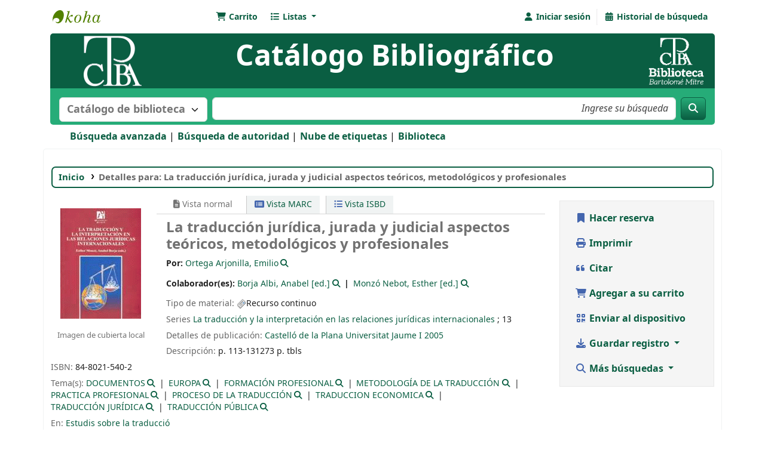

--- FILE ---
content_type: text/html; charset=UTF-8
request_url: http://biblio.traductores.org.ar/cgi-bin/koha/opac-detail.pl?biblionumber=8003
body_size: 18665
content:














 





<!DOCTYPE html>
<!-- TEMPLATE FILE: opac-detail.tt -->









<html lang="es-ES" class="no-js">
<head>

<title>Detalles de:  La traducción jurídica, jurada y judicial   aspectos teóricos, metodológicos y profesionales       &rsaquo; Biblioteca Bartolomé Mitre Koha</title>
<link rel="canonical" href="http://biblio.traductores.org.ar/bib/8003" />
<link rel="stylesheet" href="/opac-tmpl/lib/emoji-picker/css/emoji_24.1109000.css" type="text/css">

<link type="text/css" rel="stylesheet" href="/opac-tmpl/lib/Chocolat/css/chocolat_24.1109000.css">



<meta http-equiv="Content-Type" content="text/html; charset=utf-8" />
<meta name="generator" content="Koha" /> <!-- leave this for stats -->
<meta name="viewport" content="width=device-width, initial-scale=1" />
<meta name="csrf-token" content="4f34841c0fc4b8e544afe33da2bc22636787f902,3cf78bd2123a8acea3ea7d72651e5c5d83776390,1765737526">


 <meta name="robots" content="nofollow,noindex" />

<link rel="shortcut icon" href="http://biblio.traductores.org.ar/opac-tmpl/bootstrap/images/favicono.jpg" type="image/x-icon" />
<link rel="apple-touch-icon" href="http://biblio.traductores.org.ar/opac-tmpl/bootstrap/images/favicono.jpg" type="image/x-icon" />

 
 
 


 <link type="text/css" rel="stylesheet" href="/opac-tmpl/bootstrap/css/opac_24.1109000.css">




 <link type="text/css" href="/opac-tmpl/bootstrap/css/print_24.1109000.css" rel="stylesheet" media="print">


 <style>#moresearches a:link, a:visited {
    color: #0a5e42;
    font-weight: 600;
}

.breadcrumb {
    background-color: #fff;
    color:#fff;
    font-size: 95%;
    font-weight: 600;
    list-style: none outside none;
    margin: 15px;
    padding: 5px 10px;
    border-color: #26ac78;
    box-shadow: 0 0 0 2px #0a5e42;
    -webkit-border-radius: 5px;
    -moz-border-radius: 5px;
    border-radius: 5px;
}

.btn-primary {
    background-image: linear-gradient(180deg,#26ac78,#0a5e42);
    background-color: #0a5e42;
    background-position: 0;
    border: 1px solid #0a5e42;
    color: #fff;
}
.btn-primary:hover, .btn-primary:focus,.btn-primary:not(:disabled):not(.disabled):focus, .btn-primary:not(:disabled):not(.disabled):active:focus, .btn-primary:not(:disabled):not(.disabled):active {
    background-color: #26ac78;
    border-color: #26ac78;
    box-shadow: 0 0 0 1px #26ac78;
    color: #fff;
}
#opacheader {
    background-color: #0a5e42;
  color: #fff;
  font-weight: 600;
  font-size: 300%;
  -webkit-border-radius: 5px 5px 0px 0px;
  -moz-border-radius: 5px 5px 0px 0px;
  border-radius: 5px 5px 0px 0px;
  padding-left: 15px;
  padding-right: 15px;
  padding-top: 1px;
  padding-bottom: 17px;

}
.breadcrumb-item.active {
    color: #fff;
}
.breadcrumb-item + .breadcrumb-item::before {
    color: #fff;
}

#opac-main-search {
    background: #26ac78;
    margin: 0px;
    color: #ffffff;
    -webkit-border-radius: 0px 0px 5px 5px;
    -moz-border-radius: 0px 0px 5px 5px;
    border-radius: 0px 0px 5px 5px;
    padding-bottom: 5px;
}



#navbar navbar-expand {
  background: #623B7B;
  margin: 0px;
  color: #ffffff;
  width: 100%;
}
#opac-main-search label {
    color: #ffffff;
    font-size: 100%;
    font-weight: 700;
    margin: 0;
}
#masthead_search {
    color: #777;
    font-size: 115%;
    font-weight: 700;
    margin: 0;
}
.form-control:focus, input[type="password"]:focus, input[type="text"]:focus, select:focus, textarea:focus {
    border-color: #26ac78;
    box-shadow: inset 0 1px 1px rgba(0,0,0,.075),0 0 8px hsla(82,63%,71%,.6);
}
body {
    background-color: #fff;
    margin:0 auto;
    width:95%;
    background-size: 100% 150%;
}
.navbar-nav > li > a {
    color: #0a5e42;
    font-weight: 700;
}
.fa.fa-icon-black, .fa.fa-icon-white {
    color: #0a5e42;
}
a:link, a:visited {
    color: #0a5e42;
}
#opaccredits {
    color: #ffffff;
    font-weight: 700;  
    padding: 10px 10px 10px 20px;
    border-color: #26ac78;
    box-shadow: 0 0 0 2px #26ac78;
    -webkit-border-radius: 5px;
    -moz-border-radius: 5px;
    border-radius: 5px;
    background-color: #0a5e42;
    
}
.main {
    color: #000;
    border: 1px solid #f0f3f3;
    margin: 0px;
    padding: 1rem 0;
    -webkit-border-radius: 5px;
    -moz-border-radius: 5px;
    border-radius: 5px;
}
#usermenu {
  color: #0a5e42;
}
#menu li a {
  color: #0a5e42;
}

/*  texto en pag incipal */
.collapsible {
  background-color: #0a5e42;
  color: white;
  cursor: pointer;
  padding: 18px;
  width: 100%;
  border: none;
  text-align: left;
  outline: none;
  font-size: 15px;
  border-radius: 5px;
  font-weight: 700;
  font-size: 115%;
  box-shadow: 0 0 0 2px #0a5e42;
}

.collapsible:after {
  content: '\002B';
  color: white;
  font-weight: bold;
  float: right;
  margin-left: 5px;
}

.active:after {
  content: "\2212";
}

.content {
  padding: 0 18px;
  max-height: 0;
  overflow: hidden;
  transition: max-height 0.8s ease-out;
  background-color: #f1f1f1;
}
button:hover {
    color: #fff;
}

.buttonr {
  border-radius: 5px;
  background-color: #0a5e42;
  border: none;
  color: #FFFFFF;
  text-align: center;
  font-size: 16px;
  font-weight: 700;
  padding: 10px;
  width: 150px;
  transition: all 0.5s;
  cursor: pointer;
  margin: 5px;
}

.buttonr span {
  cursor: pointer;
  display: inline-block;
  position: relative;
  transition: 0.5s;
}
.buttonr a {
color: #FFFFFF;
text-decoration: none;
  
}

.buttonr span:after {
  content: '\00bb';
  position: absolute;
  opacity: 0;
  top: 0;
  right: -20px;
  transition: 0.5s;
}

.buttonr:hover span {
  padding-right: 25px;
}

.buttonr:hover span:after {
  opacity: 1;
  right: 0;
}

#opaccredits {
font-size: 80%;
} 

a.ebook {
background: url("http://biblio.econ.uba.ar/opac-tmpl/bootstrap/images/opac-results-download.png") no-repeat scroll 5px 5px transparent;
border: 1px solid #0a5e42;
border-radius: 5px 5px 5px 5px;
font-size: 135%;
font-weight: bold;
line-height: 175%;
padding: 4px 4px 5px 25px;
text-decoration: none;
}

legend {
    color: #0a5e42;
    font-size: 110%;
    font-weight: 700;
}
.filtrosid {
padding-top: 5px;
}

.loc-42 {
margin-top: 5px;
}
</style>




 <link href="http://biblio.traductores.org.ar/cgi-bin/koha/opac-search.pl?format=opensearchdescription" rel="search" title="Buscar Biblioteca Bartolomé Mitre" type="application/opensearchdescription+xml">
 <link rel="unapi-server" type="application/xml" title="unAPI" href="http://biblio.traductores.org.ar/cgi-bin/koha/unapi" />


<script>
    var Koha = {};
    function _(s) { return s } // dummy function for gettext
    const is_logged_in = false
</script>

 <script src="/opac-tmpl/bootstrap/es-ES/js/locale_data_24.1109000.js"></script>

<script src="/opac-tmpl/bootstrap/js/Gettext_24.1109000.js"></script>
<script src="/opac-tmpl/bootstrap/js/i18n_24.1109000.js"></script>

<link rel="stylesheet" href="/opac-tmpl/lib/fontawesome/css/fontawesome.min_24.1109000.css" type="text/css">
<link href="/opac-tmpl/lib/fontawesome/css/brands.min_24.1109000.css" rel="stylesheet" type="text/css">
<link type="text/css" href="/opac-tmpl/lib/fontawesome/css/solid.min_24.1109000.css" rel="stylesheet">






























































































</head>





 


 




 

<body ID="opac-detail" class="branch-default scrollto" >


































































































































<button id="scrolltocontent">Saltar al contenido principal</button>
<div id="wrapper">
 <div id="header-region" class="noprint">
 <nav class="navbar navbar-expand">
 <div id="logo">
 <a class="navbar-brand" href="/cgi-bin/koha/opac-main.pl">
  Biblioteca Bartolomé Mitre  </a>
 </div>
 
 
 <div id="cartDetails" class="cart-message">Su carrito está vacío.</div>
 
 <ul id="cart-list-nav" class="navbar-nav">
 
 <li class="nav-item js-show">
 <a aria-label="Carrito" class="nav-link" href="#" id="cartmenulink" role="button" title="Reunir ítems en los que esta interesado">
 <i id="carticon" class="fa fa-shopping-cart fa-fw fa-icon-black" aria-hidden="true"></i> <span class="cartlabel">Carrito</span> <span id="basketcount"></span>
 </a>
 </li>
 
 <li class="divider-vertical"></li>
 
 
 <li class="nav-item dropdown">
 <a aria-expanded="false" aria-haspopup="true" aria-label="Mostrar desplegable con información detallada de lista" class="nav-link dropdown-toggle" data-bs-toggle="dropdown" href="/cgi-bin/koha/opac-shelves.pl" id="listsmenu" role="button" title="Mostrar listas"><i class="fa fa-list fa-fw fa-icon-black" aria-hidden="true"></i> <span class="listslabel">Listas</span>
 </a>
 <div aria-labelledby="listsmenu" role="menu" class="dropdown-menu">
 
 <a class="dropdown-item" href="/cgi-bin/koha/opac-shelves.pl?op=list&amp;public=1" tabindex="-1" role="menuitem"><strong>Listas públicas</strong></a>
 
 
 <a class="dropdown-item" href="/cgi-bin/koha/opac-shelves.pl?op=view&amp;shelfnumber=71&amp;sortfield=title" tabindex="-1" role="menuitem">Traducción Audiovisual</a>
 
 
 
 <a class="dropdown-item" href="/cgi-bin/koha/opac-shelves.pl?op=view&amp;shelfnumber=70&amp;sortfield=title" tabindex="-1" role="menuitem">Ultimos ingresos</a>
 
 
 
 <a class="dropdown-item" href="/cgi-bin/koha/opac-shelves.pl?op=view&amp;shelfnumber=69&amp;sortfield=title" tabindex="-1" role="menuitem">Dia del Traductor</a>
 
 
 
 
 
 
 <div class="dropdown-divider"></div>
 
 
 <a class="dropdown-item" href="/cgi-bin/koha/opac-shelves.pl?op=list&amp;public=0" tabindex="-1" role="menuitem"><strong>Sus listas</strong></a>
 
 <a class="dropdown-item" href="/cgi-bin/koha/opac-shelves.pl?op=add_form" tabindex="-1" role="menuitem">Ingrese para crear sus propias listas</a>
 
 
 </div> <!-- / .dropdown-menu -->
 </li> <!-- / .nav-item.dropdown -->
 
 
 

 </ul> <!-- / .navbar-nav -->
 
 
 
 
 <ul id="members" class="navbar-nav">
 <li class="nav-item dropdown dropdown-menu-end">
 
 
 
 <a aria-label="Iniciar sesión" class="nav-link login-link loginModal-trigger" href="/cgi-bin/koha/opac-user.pl"><i class="fa fa-user fa-fw fa-icon-black fa-fw" aria-hidden="true"></i> <span class="userlabel">Iniciar sesión</span></a>
 
 
 

 
 </li>
 <!-- Cookie consent button for non logged-in users -->
 
 <li style="display:none" id="cookieConsentDivider" class="divider-vertical" aria-hidden="true"></li>
 <li style="display:none" id="cookieConsentLi" class="nav-item" aria-hidden="true">
 <a class="nav-link" href="#" id="cookieConsentButton" name="Your cookies" role="button" title="Ver y ajustar cookies que haya consentido">
 <i class="fa fa-cookie-bite fa-fw fa-icon-black" aria-hidden="true"></i>
 <span class="cookieconsentlabel">Sus cookies consentidas</span>
 </a>
 </li>
 
 
 
 <li class="divider-vertical"></li>
 <li class="nav-item search_history">
 <a class="nav-link" href="/cgi-bin/koha/opac-search-history.pl" title="Ver su historial de búsqueda">
 <i class="fa fa-calendar-days fa-fw fa-icon-black" aria-hidden="true"></i>
 <span class="search_history_label">Historial de búsqueda</span>
 </a>
 </li>
 
 
 </ul>
 
 </nav> <!-- /navbar -->

 
 <div class="container-fluid">
 <div class="row">
 <div class="col">
 
 
 <div id="opacheader">
 
 <div class="es-ES_item">
 
 <div class="es-ES_body"><div style="width: 100%; padding-left: 40px;" align="center"><span> <a href="https://www.traductores.org.ar/" target="_blank" rel="noopener"> <img src="http://biblio.traductores.org.ar/opac-tmpl/bootstrap/images/logo_ctpba_koha.png" width="100" height="87" align="left" /> </a> <a href="https://www.traductores.org.ar/publico/biblioteca/" target="_blank" align="right" rel="noopener"> <img src="http://biblio.traductores.org.ar/opac-tmpl/bootstrap/images/logo_biblio_koha.png" width="100" height="87" align="right" /> </a> </span>
<div style="text-align: center; margin-top: 2px;">Cat&aacute;logo Bibliogr&aacute;fico</div>
</div></div>
 </div>
 
 </div>
 

 </div>
 </div>
 </div>
 

 </div> <!-- / header-region -->

 
 <div class="container-fluid">
 
 <div class="row">
 <div class="col">
 <div id="opac-main-search" class="mastheadsearch">
 
 <form name="searchform" method="get" action="/cgi-bin/koha/opac-search.pl" id="searchform">
 <div class="row gx-2">
 <div class="col-sm-auto order-2 order-sm-2">
 <label for="masthead_search" class="visually-hidden">Buscar en el catálogo por:</label>
 <select name="idx" id="masthead_search" class="form-select">
 
 <option value="" data-placeholder="Buscar en el catálogo por palabra clave">Catálogo de biblioteca</option>
 
 
 <option value="ti" data-placeholder="Buscar en el catálogo por título">Título</option>
 
 
 <option value="au" data-placeholder="Buscar en el catálogo por autor">Autor</option>
 
 
 <option value="su" data-placeholder="Buscar en el catálogo por tema">Tema</option>
 
 
 <option value="nb" data-placeholder="Buscar en el catálogo por ISBN">ISBN</option>
 
 
 <option value="ns" data-placeholder="Buscar en el catálogo por ISSN">ISSN</option>
 
 
 <option value="se" data-placeholder="Buscar en el catálogo por serie">Series</option>
 
 
 
 <option value="callnum,phr" data-placeholder="Buscar en el catálogo por signatura">Signatura topográfica</option>
 
 
 </select>
 </div> <!-- /.col-sm-auto -->

 <div class="col order-4 order-sm-3">
 
 <label for="translControl1" class="visually-hidden">Buscar en el catálogo por palabra clave</label>
 <input class="transl1 form-control" id="translControl1" name="q" placeholder="Buscar en el catálogo por palabra clave" type="text" value="" /><span id="translControl"></span>
 
 </div> <!-- /.col -->

 
 
 
 
 

 <div class="order-5 col-sm-auto">
 <button aria-label="Buscar" class="btn btn-primary" id="searchsubmit" title="Buscar" type="submit">
 <i class="fa fa-search" aria-hidden="true"></i>
 </button>
 </div>

 </div> <!-- /.form-row -->
 <input type="hidden" name="weight_search" value="1">
 </form>
 
 </div><!-- /#opac-main-search -->
 </div> <!-- /.col -->
 </div> <!-- /.row -->
 

 <div class="row">
 <ul class="nav" id="moresearches">
 <li class="nav-item">
 <a href="/cgi-bin/koha/opac-search.pl">Búsqueda avanzada</a>
 </li>
 
 
 
 <li class="nav-item">
 <a href="/cgi-bin/koha/opac-authorities-home.pl">Búsqueda de autoridad</a>
 </li>
 
 
 
 <li class="nav-item">
 <a href="/cgi-bin/koha/opac-tags.pl">Nube de etiquetas</a>
 </li>
 
 
 
 
 
 
 <li class="nav-item">
 <a id="library_page" href="/cgi-bin/koha/opac-library.pl">
 
 <span>Biblioteca</span>
 
 </a>
 </li>
 
 
 

 </ul> <!-- /.nav#moresearches -->
 </div> <!-- /.row -->
 </div> <!-- /.container-fluid -->
 

 
 <!-- Login form hidden by default, used for modal window -->
 <div id="loginModal" class="modal" tabindex="-1" role="dialog" aria-labelledby="modalLoginLabel" aria-hidden="true">
 <div class="modal-dialog">
 <div class="modal-content">
 <div class="modal-header">
 <h1 class="modal-title" id="modalLoginLabel">Iniciar sesión</h1>
 <button aria-label="Cerrar" class="btn-close" data-bs-dismiss="modal" type="button"></button>
 </div>
 <form action="/cgi-bin/koha/opac-user.pl" method="post" name="auth" id="modalAuth">
 <input type="hidden" name="csrf_token" value="4f34841c0fc4b8e544afe33da2bc22636787f902,3cf78bd2123a8acea3ea7d72651e5c5d83776390,1765737526" />

 <input type="hidden" name="has-search-query" id="has-search-query" value="" />
 <div class="modal-body">
 
 
 
 
 
 <input type="hidden" name="koha_login_context" value="opac" />
 <fieldset class="brief">
 <div class="local-login">
 
 <label for="muserid">Carné o nombre de usuario:</label>
<input type="text" id="muserid" name="login_userid" autocomplete="off" />
 <label for="mpassword">Contraseña:</label><input type="password" id="mpassword" name="login_password" autocomplete="off" />
 <fieldset class="action">
 <input type="hidden" name="op" value="cud-login" />
 <input class="btn btn-primary" type="submit" value="Ingresar" />
 </fieldset>
 </div>
 
 <div id="nologininstructions-modal" class="nologininstructions">
 
 
 <div id="OpacLoginInstructions">
 
 <div class="es-ES_item">
 
 <div class="es-ES_body"><p style="color: #0a5e42; font-weight: 600;">Para ingresar:<br />Usuario: DNI sin puntos<br />Contrase&ntilde;a: N&uacute;mero de matriculado (m&iacute;nimo 4 cifras, completar con ceros de ser necesario Ej: 0004)</p></div>
 </div>
 
 </div>
 

 </div>
 
 
 
 </fieldset>
 
 </div>
 </form> <!-- /#auth -->
 </div> <!-- /.modal-content -->
 </div> <!-- /.modal-dialog -->
 </div> <!-- /#modalAuth -->
 

 


<div class="main">
 
 <nav id="breadcrumbs" aria-label="Breadcrumb" class="breadcrumbs">
 <ol class="breadcrumb">
 
 
 
 
 <li class="breadcrumb-item">
 
 <a href="/cgi-bin/koha/opac-main.pl" title="Inicio">Inicio</a>
 
 </li>
 

 <li class="breadcrumb-item active">
 <a href="#" aria-current="page">
 
 <span>Detalles para: </span> <span class="biblio-title">La traducción jurídica, jurada y judicial</span> <span class="subtitle">aspectos teóricos, metodológicos y profesionales</span>
 
 </a>
 </li>
 
 </ol>
 </nav>


 <div class="container-fluid">
 <div class="row">
 <div class="col-lg-9">
 <div id="catalogue_detail_biblio" class="maincontent" data-biblionumber="8003">

 <div class="bookcover">

 <div id="biblio-cover-slider" class="cover-slider cover-slides" data-isbn="8480215402">
 
 
 
 <div class="cover-image local-coverimg">
 <a href="/cgi-bin/koha/opac-image.pl?imagenumber=5850" title="Imagen de cubierta local">
 <img alt="Imagen de cubierta local" data-link="/cgi-bin/koha/opac-imageviewer.pl?biblionumber=8003&imagenumber=5850" src="/cgi-bin/koha/opac-image.pl?thumbnail=1&imagenumber=5850" />
 </a>
 <div class="hint">Imagen de cubierta local</div>
 </div>
 
 
 

 

 

 

 

 

 
 

 
 </div> <!-- /.cover-slider -->

 </div><!-- / .bookcover -->

 <abbr class="unapi-id" title="koha:biblionumber:8003"><!-- unAPI --></abbr>
 
 <span class="Z3988" title="ctx_ver=Z39.88-2004&amp;amp;rft_val_fmt=info%3Aofi%2Ffmt%3Akev%3Amtx%3Ajournal&amp;amp;rft.genre=journal&amp;amp;rft.jtitle=La%20traducci%C3%B3n%20jur%C3%ADdica%2C%20jurada%20y%20judicial%20aspectos%20te%C3%B3ricos%2C%20metodol%C3%B3gicos%20y%20profesionales&amp;amp;rft.isbn=84-8021-540-2"></span>
 

 <div id="views">
 <span class="view current-view"><span id="Normalview"><i class="fa-solid fa-file-lines" aria-hidden="true"></i> Vista normal</span></span>
 <span class="view">
 <a id="MARCview" class="btn btn-link" href="/cgi-bin/koha/opac-MARCdetail.pl?biblionumber=8003"><i class="fa-solid fa-rectangle-list" aria-hidden="true"></i> Vista MARC</a>
 </span>
 
 <span class="view"><a id="ISBDview" class="btn btn-link" href="/cgi-bin/koha/opac-ISBDdetail.pl?biblionumber=8003"><i class="fa fa-list-ul" aria-hidden="true"></i> Vista ISBD</a></span>
 
 </div>

 

<div class="record" vocab="http://schema.org/" typeof="CreativeWork Producto" resource="#registro">
<h1 class="title" property="name">La traducción jurídica, jurada y judicial aspectos teóricos, metodológicos y profesionales </h1>
<span class="results_summary author h3"><span class="byAuthor">Por: </span><ul class="resource_list"><li>
<a href="/cgi-bin/koha/opac-search.pl?q=an:13604" class="colaboradores"><span resource="#record"><span property="Autor" typeof="Persona"><span property="name">Ortega Arjonilla, Emilio</span></span></span></a><a class="authlink" href="/cgi-bin/koha/opac-authoritiesdetail.pl?authid=13604"><i class="fa fa-search"></i></a>
</li></ul></span><span class="results_summary author h3">Colaborador(es): <ul class="resource_list">
<li>
<a href="/cgi-bin/koha/opac-search.pl?q=an:9535" class="colaboradores"><span resource="#record"><span property="contribuidor" typeof="Persona"><span property="name">Borja Albi, Anabel</span></span></span><span class="relatorcode"> [ed.]</span></a><a class="authlink" href="/cgi-bin/koha/opac-authoritiesdetail.pl?authid=9535"><i class="fa fa-search"></i></a>
</li>
<li>
<a href="/cgi-bin/koha/opac-search.pl?q=an:17342" class="colaboradores"><span resource="#record"><span property="contribuidor" typeof="Persona"><span property="name">Monzó Nebot, Esther</span></span></span><span class="relatorcode"> [ed.]</span></a><a class="authlink" href="/cgi-bin/koha/opac-authoritiesdetail.pl?authid=17342"><i class="fa fa-search"></i></a>
</li>
</ul></span><span class="results_summary type"><span class="label">Tipo de material: </span><img src="/opac-tmpl/lib/famfamfam/SE.png" alt="Recurso continuo" class="materialtype mt_icon_SE">Recurso continuo</span><span class="results_summary series"><span class="label">Series </span><a href="/cgi-bin/koha/opac-search.pl?q=se,phr:%22La%20traducci%C3%B3n%20y%20la%20interpretaci%C3%B3n%20en%20las%20relaciones%20jur%C3%ADdicas%20internacionales%22">La traducción y la interpretación en las relaciones jurídicas internacionales</a> ; 13</span><span class="results_summary publisher"><span class="label">Detalles de publicación: </span><span class="publisher_place" property="location"><a href="/cgi-bin/koha/opac-search.pl?q=pl:%22Castell%C3%B3%20de%20la%20Plana%22">Castelló de la Plana</a></span> <span property="publisher" typeof="Organization"><span property="name" class="publisher_name"><a href="/cgi-bin/koha/opac-search.pl?q=Provider:Universitat%20Jaume%20I">Universitat Jaume I</a></span></span> <span property="datePublished" class="publisher_date"><a href="/cgi-bin/koha/opac-search.pl?q=copydate:%222005%22">2005</a></span></span><span class="results_summary description"><span class="label">Descripción: </span><span property="description">p. 113-131273 p. tbls</span></span><span class="results_summary isbn"><span class="label">ISBN: </span><ul class="resource_list"><li><span property="isbn">84-8021-540-2</span></li></ul></span><span class="results_summary subjects"><span class="label">Tema(s): </span><ul class="resource_list">
<li>
<span property="keywords"><a class="asunto" href="/cgi-bin/koha/opac-search.pl?q=an:5306">DOCUMENTOS</a></span><a class="authlink" href="/cgi-bin/koha/opac-authoritiesdetail.pl?authid=5306"><i class="fa fa-search"></i></a>
</li>
<li>
<span property="keywords"><a class="asunto" href="/cgi-bin/koha/opac-search.pl?q=an:5641">EUROPA</a></span><a class="authlink" href="/cgi-bin/koha/opac-authoritiesdetail.pl?authid=5641"><i class="fa fa-search"></i></a>
</li>
<li>
<span property="keywords"><a class="asunto" href="/cgi-bin/koha/opac-search.pl?q=an:5739">FORMACIÓN PROFESIONAL</a></span><a class="authlink" href="/cgi-bin/koha/opac-authoritiesdetail.pl?authid=5739"><i class="fa fa-search"></i></a>
</li>
<li>
<span property="keywords"><a class="asunto" href="/cgi-bin/koha/opac-search.pl?q=an:6717">METODOLOGÍA DE LA TRADUCCIÓN</a></span><a class="authlink" href="/cgi-bin/koha/opac-authoritiesdetail.pl?authid=6717"><i class="fa fa-search"></i></a>
</li>
<li>
<span property="keywords"><a class="asunto" href="/cgi-bin/koha/opac-search.pl?q=an:7152">PRACTICA PROFESIONAL</a></span><a class="authlink" href="/cgi-bin/koha/opac-authoritiesdetail.pl?authid=7152"><i class="fa fa-search"></i></a>
</li>
<li>
<span property="keywords"><a class="asunto" href="/cgi-bin/koha/opac-search.pl?q=an:7186">PROCESO DE LA TRADUCCIÓN</a></span><a class="authlink" href="/cgi-bin/koha/opac-authoritiesdetail.pl?authid=7186"><i class="fa fa-search"></i></a>
</li>
<li>
<span property="keywords"><a class="asunto" href="/cgi-bin/koha/opac-search.pl?q=an:7896">TRADUCCION ECONOMICA</a></span><a class="authlink" href="/cgi-bin/koha/opac-authoritiesdetail.pl?authid=7896"><i class="fa fa-search"></i></a>
</li>
<li>
<span property="keywords"><a class="asunto" href="/cgi-bin/koha/opac-search.pl?q=an:17264">TRADUCCIÓN JURÍDICA</a></span><a class="authlink" href="/cgi-bin/koha/opac-authoritiesdetail.pl?authid=17264"><i class="fa fa-search"></i></a>
</li>
<li>
<span property="keywords"><a class="asunto" href="/cgi-bin/koha/opac-search.pl?q=an:7917">TRADUCCIÓN PÚBLICA</a></span><a class="authlink" href="/cgi-bin/koha/opac-authoritiesdetail.pl?authid=7917"><i class="fa fa-search"></i></a>
</li>
</ul></span><span class="results_summary in"><span class="label">
 En: </span><a href="/cgi-bin/koha/opac-detail.pl?biblionumber=4936">Estudis sobre la traducció</a></span><span class="results_summary summary"><span class="label">Resumen: </span>Este trabajo pretende dar cuenta de las peculiaridades que acompañan al concepto de 'traducción judicial' desde una perspectiva traductológica, atendiendo no sólo a una disquisición teórica entre expertos en la materia sino también a las realidades profesionales que acompañan al ejercicio de la traducción en este ámbito especializado. En este sentido, el artículo aborda los siguientes aspectos: 1. La distinción conceptual entre traducción jurídica, traducción jurada y traducción judicial. 2. Las peculiaridades de la traducción judicial (1): documentos de su competencia. 3. Las peculiaridades de la traducción judicial (2): análisis de factores que intervienen en el proceso de traducción. 4. Las peculiaridades de la traducción judicial (3): los profesionales de la traducción jurídica, jurada y judicial. 5. Consideraciones finales. 6. Referencias bibliográficas útiles para la traducción judicial. </span>
</div>




 

 

 

 
 <div class="results_summary tags">
 
 <span class="label">Etiquetas de esta biblioteca:</span>
 <span class="notags">No hay etiquetas de esta biblioteca para este título.</span>
 
 
 
 <span class="login4tags">
 
 <a class="loginModal-trigger" data-bs-toggle="modal" role="button" href="/cgi-bin/koha/opac-user.pl">Ingresar para agregar etiquetas.</a>
 
 </span>
 
 
 </div> <!-- /.results_summary.tags -->
 

 
 
 

 

 
 



 
 <form method="post" action="/cgi-bin/koha/opac-ratings.pl">
 <input type="hidden" name="csrf_token" value="4f34841c0fc4b8e544afe33da2bc22636787f902,3cf78bd2123a8acea3ea7d72651e5c5d83776390,1765737526" />

 <legend class="sr-only">Valoración</legend>
 <div class="results_summary ratings" id="rating-8003">

 
 

 
 <select id="star_rating" class="star_rating" name="rating" disabled="disabled" autocomplete="off">
 
 
 <option value="" selected="selected"></option>
 
 
 
 <option value="1">1</option>
 
 
 
 <option value="2">2</option>
 
 
 
 <option value="3">3</option>
 
 
 
 <option value="4">4</option>
 
 
 
 <option value="5">5</option>
 
 
 </select>
 <img id="rating-loading" class="rating-loading" style="display:none" src="/opac-tmpl/bootstrap/images/spinner-small.gif" alt="" />

 <!-- define some hidden vars for ratings -->

 <input type="hidden" name="op" value="cud-add" />
 <input  type="hidden" name='biblionumber'  value="8003" />
 <input  type="hidden" name='rating_value' id='rating_value' class="rating_value" value="" />

 &nbsp; <input name="rate_button" type="submit" value="Valóreme" />&nbsp;

 
 <span id="rating_value_text" class="rating_value_text"></span>
 <span id="cancel_rating_text" class="cancel_rating_text" style="display: none;"><a href="#" data-context="star_rating"><i class="fa fa-times" aria-hidden="true"></i> Cancelar calificación.</a></span>
 

 <span id="rating_text" class="rating_text">Valoración media: 0.0 (0 votos)</span>
 </div>
 </form>
 

 

 

 

 </div> <!-- / #catalogue_detail_biblio -->

 
 
 <div id="bibliodescriptions" class="toptabs">
 
 
 
 <ul class="nav nav-tabs" role="tablist">
 
 
 <li class="nav-item" role="presentation">
 
 
 
 
 
 
 
 <a href="#holdings_panel" class="nav-link" id="holdings-tab" data-bs-toggle="tab" data-bs-target="#holdings_panel" data-tabname="holdings" aria-controls="holdings_panel" role="tab" aria-selected="false">
 
 
 
 
 
 <span>Existencias</span>
 
 
   ( 1 )
 
 </a>
 </li>


 

 
 
 <li class="nav-item" role="presentation">
 
 
 
 
 
 
 
 <a href="#descriptions_panel" class="nav-link" id="descriptions-tab" data-bs-toggle="tab" data-bs-target="#descriptions_panel" data-tabname="descriptions" aria-controls="descriptions_panel" role="tab" aria-selected="false">
 
 
 
 
 
 
 <span>Notas de título ( 2 )</span>
 
 </a>
 </li>

 

 

 

 

 

 

 
 
 <li class="nav-item" role="presentation">
 
 
 
 
 
 
 
 <a href="#comments_panel" class="nav-link" id="comments-tab" data-bs-toggle="tab" data-bs-target="#comments_panel" data-tabname="comments" aria-controls="comments_panel" role="tab" aria-selected="false">
 
 <span>Comentarios ( 0 )</span>
 
 </a>
 </li>

 

 

 

 

 
 
 <li class="nav-item" role="presentation">
 
 
 
 
 
 
 
 <a href="#images_panel" class="nav-link" id="images-tab" data-bs-toggle="tab" data-bs-target="#images_panel" data-tabname="images" aria-controls="images_panel" role="tab" aria-selected="false">
 
 <span>Imágenes</span>
 
 </a>
 </li>

 

 

 

 
 </ul>


 
 
 <div class="tab-content">
 
 
 

 
 
 <div role="tabpanel" class="tab-pane" id="holdings_panel" aria-labelledby="holdings-tab">
 
 
 
 
 <table class="table table-bordered table-striped" id="holdingst">
 <caption class="sr-only">Existencias</caption>
 <thead>
 <tr>

 
 
 <th id="item_itemtype" data-colname="item_itemtype" class="itype">Tipo de ítem</th>
 
 
 <th id="item_current_location" data-colname="item_current_location" class="item_location">Biblioteca actual</th>
 
 
 
 <th id="item_ccode" data-colname="item_ccode" class="collection">Colección</th>
 
 
 
 <th id="item_callnumber" data-colname="item_callnumber" class="call_no">Signatura topográfica</th>
 
 
 
 
 
 <th id="item_status" data-colname="item_status" class="status">Estado</th>
 
 
 
 <th id="item_barcode" data-colname="item_barcode" class="barcode">Código de barras</th>
 
 
 
 <th></th>
 </tr>
 </thead>
 <tbody>
 
 <tr vocab="http://schema.org/" typeof="Offer">

 

 
 <td class="itype">
 
 
 <img class="itemtype-image" src="/opac-tmpl/bootstrap/itemtypeimg/npl/SIRS.gif" title="Artículos/Analíticas" alt="Artículos/Analíticas" />
 
 
 <span class="itypetext">Artículos/Analíticas</span>
 </td>
 
 
 
 
 
 <td class="location" property="seller" data-order="Biblioteca Bartolomé Mitre">
 <link property="itemOffered" href="#record" />
 <link property="businessFunction" href="http://purl.org/goodrelations/v1#LeaseOut">

 
 <span>Biblioteca Bartolomé Mitre</span>
 

 
 <span class="shelvingloc"></span>
 

 </td>
 

 

 
 <td class="collection">Colección General</td>
 

 

 
 <td class="call_no" property="sku">
 
 81'255 (082.1) E88 13
 
 
 (<a href="/cgi-bin/koha/opac-detail.pl?biblionumber=8003&amp;shelfbrowse_itemnumber=8072#holdings">Navegar estantería<span class="sr-only">(Abre debajo)</span></a>)
 
 
 
 </td>
 

 

 
 
 
 <td class="status">













 
 <link property="availability" href="http://schema.org/InStock" />
 



























 <span class="item-status available">Disponible </span>

</td>
 
 

 
 <td class="barcode" property="serialNumber">2381-05</td>
 

 

 
 <td></td>
 </tr>
 
 </tbody>
 </table>

 
 
 

 
 
 

 
 

 
 </div>


 

 
 
 
 <div role="tabpanel" class="tab-pane" id="descriptions_panel" aria-labelledby="descriptions-tab">
 
 
 <div class="content_set">

 

 
 <div id="marcnotes">
 
 <p class="marcnote marcnote-500" id="marcnote-500-1">
 
 incl. ref.
 
 </p>
 
 <p class="marcnote marcnote-520" id="marcnote-520-2">
 
 Este trabajo pretende dar cuenta de las peculiaridades que acompañan al concepto de 'traducción judicial' desde una perspectiva traductológica, atendiendo no sólo a una disquisición teórica entre expertos en la materia sino también a las realidades profesionales que acompañan al ejercicio de la traducción en este ámbito especializado. En este sentido, el artículo aborda los siguientes aspectos: 1. La distinción conceptual entre traducción jurídica, traducción jurada y traducción judicial. 2. Las peculiaridades de la traducción judicial (1): documentos de su competencia. 3. Las peculiaridades de la traducción judicial (2): análisis de factores que intervienen en el proceso de traducción. 4. Las peculiaridades de la traducción judicial (3): los profesionales de la traducción jurídica, jurada y judicial. 5. Consideraciones finales. 6. Referencias bibliográficas útiles para la traducción judicial. 
 
 </p>
 
 </div>
 

 </div> <!-- /.content_set -->
 
 </div>

 

 

 

 

 

 

 
 
 
 <div role="tabpanel" class="tab-pane" id="comments_panel" aria-labelledby="comments-tab">
 
 
 <div id="newcomment"></div>
 
 <p>No hay comentarios en este titulo.</p>
 

 
 <div id="addcomment">
 <a class="login-link loginModal-trigger" role="button" data-bs-toggle="modal" data-return="true" data-tab="comment" href="/cgi-bin/koha/opac-user.pl">Iniciar sesión</a> para colocar un comentario. </div>
 
 
 </div>

 

 

 

 
 
 
 <div role="tabpanel" class="tab-pane" id="images_panel" aria-labelledby="images-tab">
 
 
 <p>Haga clic en una imagen para verla en el visor de imágenes</p>
 
 <a href="/cgi-bin/koha/opac-imageviewer.pl?biblionumber=8003&imagenumber=5850" title="Imagen de cubierta local">
 <img alt="Imagen de cubierta local" src="/cgi-bin/koha/opac-image.pl?thumbnail=1&imagenumber=5850" />
 </a>
 
 
 </div>

 

 

 
 
 </div>

 
 </div>


 

 </div> <!-- /.col-lg-10 -->

 <div class="col-lg-3">
 <div id="ulactioncontainer">

 

 


<!-- Add cite modal -->
<div class="modal" id="citeModal" tabindex="-1" role="dialog" aria-labelledby="citeLabel" aria-hidden="true">
 <div class="modal-dialog modal-lg">
 <div class="modal-content">
 <div class="modal-header">
 <h3 class="modal-title" id="citeModalLabel">La traducción jurídica, jurada y judicial</h3>
 <button aria-label="Cerrar" class="btn-close" data-bs-dismiss="modal" type="button"></button>
 </div>
 <div class="modal-body">
 
 <h3>APA</h3>
 <p>Ortega Arjonilla E., Borja Albi A. &amp; Monzó Nebot E. (2005). La traducción jurídica, jurada y judicial. Castelló de la Plana: Universitat Jaume I.</p>
 
 <h3>Chicago</h3>
 <p>Ortega Arjonilla Emilio, Borja Albi Anabel and Monzó Nebot Esther. 2005. La traducción jurídica, jurada y judicial. Castelló de la Plana: Universitat Jaume I.</p>
 
 <h3>Harvard</h3>
 <p>Ortega Arjonilla E., Borja Albi A. and Monzó Nebot E. (2005). La traducción jurídica, jurada y judicial. Castelló de la Plana: Universitat Jaume I.</p>
 
 <h3>MLA</h3>
 <p>Ortega Arjonilla Emilio, Borja Albi Anabel and Monzó Nebot Esther. La traducción jurídica, jurada y judicial. Castelló de la Plana: Universitat Jaume I. 2005.</p>
 
 </div>
 <div class="modal-footer">
 <button type="button" class="btn btn-default" data-bs-dismiss="modal">Cerrar</button>
 </div>
 </div>
 </div>
</div>


<ul id="action">
 
 
 
 <li><a class="reserve btn btn-link btn-lg" href="/cgi-bin/koha/opac-reserve.pl?biblionumber=8003"><i class="fa fa-fw fa-bookmark" aria-hidden="true"></i> Hacer reserva</a></li>
 
 
 

 

 <li><a class="print-large btn btn-link btn-lg" href="#"><i class="fa fa-fw fa-print" aria-hidden="true"></i> Imprimir</a></li>
 <li><a class="cite btn btn-link btn-lg" href="#" id="cite" data-bs-toggle="modal" data-bs-target="#citeModal"><i class="fa fa-fw fa-quote-left" aria-hidden="true"></i> Citar</a></li>

 
 
 

 
 
 

 
 
 <li><a data-biblionumber="8003" class="addtocart cart8003 addrecord btn btn-link btn-lg" href="#"><i class="fa fa-fw fa-shopping-cart" aria-hidden="true"></i> Agregar a su carrito</a> <a style="display:none;" data-biblionumber="8003" class="cartRemove cartR8003" href="#">(remover)</a></li>
 
 

 

 

 


 
 <li>
 <a class="show_qrcode btn btn-link btn-lg" href="#"><i class="fa fa-fw fa-qrcode" aria-hidden="true"></i> Enviar al dispositivo</a>
 <div id="qrcode" class="d-none"></div>
 </li>
 

 
 
 <li>
 <div id="export">
 <div class="dropdown">
 <a id="format" class="btn btn-link btn-lg dropdown-toggle" data-bs-toggle="dropdown" href="#"><i class="fa fa-fw fa-download" aria-hidden="true"></i> Guardar registro <b class="caret"></b></a>
 <div class="dropdown-menu dropdown-menu-end" aria-labelledby="format">
 
 
 <a class="dropdown-item" href="/cgi-bin/koha/opac-export.pl?op=export&amp;bib=8003&amp;format=isbd">
 <span>ISBD</span>
 
 </a>
 
 
 
 <a class="dropdown-item" href="/cgi-bin/koha/opac-export.pl?op=export&amp;bib=8003&amp;format=utf8">
 <span>MARC (Unicode/UTF-8)</span>
 
 </a>
 
 
 
 <a class="dropdown-item" href="/cgi-bin/koha/opac-export.pl?op=export&amp;bib=8003&amp;format=marcxml">
 <span>MARCXML</span>
 
 </a>
 
 
 </div> <!-- /.dropdown-menu -->
 </div> <!-- /.dropdown -->
 </div> <!-- /#export -->
 </li>
 

 
 <li>
 <div id="moresearches_menu">
 <div class="dropdown">
 <a id="furthersearches" class="btn btn-link btn-lg dropdown-toggle" data-bs-toggle="dropdown" href="#" role="button" aria-haspopup="true" aria-expanded="false">
 <i class="fa fa-fw fa-search" aria-hidden="true"></i> Más búsquedas </a>
 <div class="dropdown-menu dropdown-menu-end" aria-labelledby="furthersearches">
 <div class="dropdown-header">Buscar este título en:</div>
 <a href="https://worldcat.org/search?q=La%20traducci%C3%B3n%20jur%C3%ADdica%2C%20jurada%20y%20judicial" target="_blank">Other Libraries (WorldCat)</a>
<a href="https://scholar.google.com/scholar?q=La%20traducci%C3%B3n%20jur%C3%ADdica%2C%20jurada%20y%20judicial" target="_blank">Other Databases (Google Scholar)</a>
<a href="https://www.bookfinder.com/search/?author=Ortega%20Arjonilla%2C%20Emilio&amp;title=La%20traducci%C3%B3n%20jur%C3%ADdica%2C%20jurada%20y%20judicial&amp;st=xl&amp;ac=qr" target="_blank">Online Stores (Bookfinder.com)</a>
<a href="https://openlibrary.org/search?author=(Ortega%20Arjonilla%2C%20Emilio)&title=(La%20traducci%C3%B3n%20jur%C3%ADdica%2C%20jurada%20y%20judicial)" target="_blank">Open Library (openlibrary.org)</a>
 </div>
 </div>
 </div>
 </li>
 
</ul>

<!-- Dublin Core Modal Form -->
<div class="modal" id="exportModal_" tabindex="-1" role="dialog" aria-labelledby="exportModalLabel" aria-hidden="true">
 <div class="modal-dialog">
 <div class="modal-content">
 <div class="modal-header">
 <h1 class="modal-title" id="exportModalLabel">Exportando a Dublin Core...</h1>
 <button aria-label="Cerrar" class="btn-close" data-bs-dismiss="modal" type="button"></button>
 </div>
 <form method="post" action="/cgi-bin/koha/opac-export.pl">
 <input type="hidden" name="csrf_token" value="4f34841c0fc4b8e544afe33da2bc22636787f902,3cf78bd2123a8acea3ea7d72651e5c5d83776390,1765737526" />

 <div class="modal-body">
 <fieldset id="dc_fieldset">
 <div class="form-check">
 <input class="form-check-input" id="input-simple" type="radio" name="format" value="rdfdc" />
 <label class="form-check-label label_dc" for="input-simple">DC-RDF simple</label>
 </div>

 <div class="form-check">
 <input class="form-check-input" id="input-oai" type="radio" name="format" value="oaidc" checked />
 <label class="form-check-label label_dc" for="input-oai">OAI-DC</label>
 </div>

 <div class="form-check">
 <input class="form-check-input" id="input-srw" type="radio" name="format" value="srwdc" />
 <label class="form-check-label label_dc" for="input-srw">SRW-DC</label>
 </div>
 </fieldset>
 <input type="hidden" name="op" value="cud-export">
 <input type="hidden" name="bib" value="8003">
 </div>
 <div class="modal-footer">
 <button type="submit" class="btn btn-primary">Exportar</button>
 <button type="button" class="btn btn-default" data-bs-dismiss="modal">Cancelar</button>
 </div>
 </form>
 </div> <!-- /.modal-content -->
 </div> <!-- /.modal-dialog -->
</div> <!-- /.modal -->


 

 

 
 </div> <!-- / .ulactioncontainer -->
 </div> <!-- / .col-lg-3 -->
 </div> <!-- / .row -->
 <div class="row">
 

 

 
 </div> <!-- / .row -->
 </div> <!-- / .container-fluid -->
</div> <!-- / .main -->



<!-- Library Info Modal -->
<div class="modal" id="libraryInfoModal" tabindex="-1" aria-labelledby="libraryInfoModalLabel" aria-hidden="true">
 <div class="modal-dialog">
 <div class="modal-content">
 <div class="modal-header">
 <h1 class="modal-title" id="libraryInfoModalLabel"></h1>
 <button aria-label="Cerrar" class="btn-close" data-bs-dismiss="modal" type="button"></button>
 </div>
 <div class="modal-body">
 <div id="libraryInfo"></div>
 </div>
 <div class="modal-footer">
 <a id="libraryInfoLink" href="" class="btn btn-primary">Visitar sitio web</a>
 <button type="button" class="btn btn-default" data-bs-dismiss="modal">Cerrar</button>
 </div>
 </div> <!-- /.modal-content -->
 </div> <!-- /.modal-dialog -->
</div> <!-- /.modal -->




































































































 
 
 <div class="container-fluid">
 <div class="row">
 <div class="col">
 
 
 <div id="opaccredits">
 
 <div class="es-ES_item">
 
 <div class="es-ES_body"><div class="container-fluid mt-3">
<div class="row">
<div class="col-sm-3">
<p><b>Biblioteca Bartolom&eacute; Mitre</b> <br />Avda. Callao 289, piso 5<br />Buenos Aires (C1045AAN) <br />E-mail: biblioteca@traductores.org.ar<br /><b>Tel: (+ 54 11) 4372-2961 / 4373-4644 int. 104</b></p>
</div>
<div class="col-sm-6">
<p><b>Horarios de atenci&oacute;n:</b> <br />Lunes a viernes de 9.00 a 17.30. </p>
</div>
<div class="col-sm-3">
<p><a href="https://twitter.com/biblioctpcba" target="_blank" rel="noopener"><i class="fa-brands fa-x-twitter" aria-hidden="true" style="font-size: 34px; color: #fff;"></i> <span style="color: #1e73be;">&nbsp;@BiblioCTPCBA</span></a></p>
</div>
</div>
</div></div>
 </div>
 
 </div>
 

 </div>
 </div>
 </div>
 
 </div> <!-- / #wrapper in masthead.inc -->

 
 <footer id="changelanguage" class="navbar navbar-expand navbar-light bg-light noprint">
 <div class="container-fluid">
 <div class="collapse navbar-collapse">
 
 

 <div class="navbar-nav flex-grow-1">
 
 <a id="report_a_problem" class="nav-link" href="/cgi-bin/koha/opac-reportproblem.pl">
 <i class="fa fa-warning fa-fw fa-icon-footer" aria-hidden="true"></i>
 <span class="report_a_problem_text">Informar de un problema</span>
 </a>
 

 
 </div>
 
 </ul> <!-- /.navbar-nav -->
 </div> <!-- /.collapse.navbar-collapse -->
 </div> <!-- /.container-fluid -->
 </footer> <!-- / #changelanguage -->
 




<!-- CookieConsentedJS code that may run -->


<!-- JavaScript includes -->
<script src="/opac-tmpl/lib/jquery/jquery-3.6.0.min_24.1109000.js"></script>
<script src="/opac-tmpl/lib/jquery/jquery-migrate-3.3.2.min_24.1109000.js"></script>
<script src="/opac-tmpl/lib/bootstrap/js/bootstrap.bundle.min_24.1109000.js"></script>
<script src="/opac-tmpl/lib/fontfaceobserver/fontfaceobserver.min_24.1109000.js"></script>
<script src="/opac-tmpl/lib/enquire/enquire.min_24.1109000.js"></script>
<script>
    let logged_in_user_id = "";
</script>
<script src="/opac-tmpl/bootstrap/js/global_24.1109000.js"></script>
<script src="/opac-tmpl/bootstrap/js/form-submit_24.1109000.js" type="module"></script>


<script>
    

    
    $(".print-large").on("click",function(){
        window.print();
        return false;
    });
    $(".addtoshelf").on("click",function(e){
        e.preventDefault();
        Dopop( this.href );
    });
    $("body").on("click", ".addtocart", function(e){
        e.preventDefault();
        var biblionumber = $(this).data("biblionumber");
        addRecord( biblionumber );
    });
    $("body").on("click", ".cartRemove", function(e){
        e.preventDefault();
        var biblionumber = $(this).data("biblionumber");
        delSingleRecord( biblionumber );
    });
</script>


 <script src="/opac-tmpl/bootstrap/js/basket_24.1109000.js"></script>


<script src="/opac-tmpl/bootstrap/js/tags_24.1109000.js"></script>




 <script src="/opac-tmpl/bootstrap/js/localcovers_24.1109000.js"></script>






<script src="/opac-tmpl/lib/js-cookie/js.cookie-3.0.1.min_24.1109000.js"></script>
<script>
$(document).ready(function() {
    if($('#searchsubmit').length) {
        $(document).on("click", '#searchsubmit', function(e) {
            Cookies.remove("form_serialized", { path: '/'});
            Cookies.remove("form_serialized_limits", { path: '/'});
            Cookies.remove("search_path_code", { path: '/'});
        });
    }
});
</script>




<script src="/opac-tmpl/lib/dayjs/dayjs.min_24.1109000.js"></script>
<script src="/opac-tmpl/lib/dayjs/plugin/timezone_24.1109000.js"></script>
<script src="/opac-tmpl/lib/dayjs/plugin/utc_24.1109000.js"></script>
<script>
    dayjs.extend(window.dayjs_plugin_utc);
    dayjs.extend(window.dayjs_plugin_timezone);
</script>

<!-- js-date-format.inc -->
<script>
    (function() {
        var def_date_format = 'metric';
        var def_time_format = '24hr';
        var def_tz = 'UTC';

        var get_date_pattern = function(format) {
            var date_pattern = 'YYYY-MM-DD';
            if(format == 'us') date_pattern = 'MM/DD/YYYY';
            if(format == 'metric') date_pattern = 'DD/MM/YYYY';
            if(format == 'dmydot') date_pattern = 'DD.MM.YYYY';
            return date_pattern;
        };

        var get_time_pattern = function(format) {
            var time_pattern = 'HH:mm';
            if(format == '12hr') time_pattern = 'hh:mm a';
            return time_pattern;
        };

        /*
         * A JS equivilent of the KohaDates TT Plugin. Passed an rfc3339 formatted date string,
         * or JS Date, the function will return a date string formatted as per the koha instance config.
         * Optionally accepts a dateformat parameter to allow override of the configured output format
         * as well as a 'withtime' boolean denoting whether to include time or not in the output string.
         */
        window.$date = function(value, options) {
            if(!value) return '';
            var tz = (options&&options.tz)||def_tz;
            var m = dayjs(value);
            if ( ! value.match(/^\d{4}-\d{2}-\d{2}$/ ) ) {
                m = m.tz(tz);
            }

            var dateformat = (options&&options.dateformat)||def_date_format;
            var withtime = (options&&options.withtime)||false;

            if(dateformat=='rfc3339' && withtime) return m.format();

            var timeformat = (options&&options.timeformat)||def_time_format;
            var date_pattern = get_date_pattern(dateformat);
            var time_pattern = !withtime?'':' '+get_time_pattern(timeformat);

            return m.format(date_pattern+time_pattern);
        }

        window.$datetime = function(value, options) {
            options = options||{};
            options.withtime = true;
            return $date(value, options);
        };

        window.$time = function(value, options) {
            if(!value) return '';
            var tz = (options&&options.tz)||def_tz;
            var m = dayjs(value);
            if(tz) m = m.tz(tz);

            var dateformat = (options&&options.dateformat);
            var timeformat = (dateformat=='rfc3339'&&'24hr')||(options&&options.timeformat)||def_time_format;

            return m.format(get_time_pattern(timeformat)+(dateformat=='rfc3339'?':ss'+(!m.isUTC()?'Z':''):''))+(dateformat=='rfc3339' && m.isUTC()?'Z':'');
        }

    })();
</script>
<!-- / js-date-format.inc -->

<script>
    (function() {
        /**
         * Format the biblio response from a Koha RESTful API request.
         * @param  {Object}  biblio  The biblio json object as returned from the Koha RESTful API
         * @param  {Object}  config  A configuration object
         *                           Valid keys are: `link`
         * @return {string}          The formatted HTML string
         */
        window.$biblio_to_html = function(biblio, config) {

            if (biblio === undefined) {
                return ''; // empty string for no biblio
            }

            var title = '<span class="biblio-title">';
            if (biblio.title != null && biblio.title != '') {
                title += escape_str(biblio.title);
            } else {
                title += _("Sin título");
            }
            title += '</span>';

            // add subtitle
            if (biblio.subtitle != null && biblio.subtitle != '') {
                title += ' <span class="biblio-subtitle">' + escape_str(biblio.subtitle) + '</span>';
            }

            // set title as link
            if (config && config.link) {
                if (config.link === 'marcdetail') {
                    title = '<a href="/cgi-bin/koha/opac-MARCdetail.pl?biblionumber=' + encodeURIComponent(biblio.biblio_id) + '" class="title">' + title + '</a>';
                } else if (config.link === 'labeled_marc') {
                    title = '<a href="/cgi-bin/koha/opac-labeledMARCdetail.pl?biblionumber=' + encodeURIComponent(biblio.biblio_id) + '" class="title">' + title + '</a>';
                } else if (config.link === 'isbd') {
                    title = '<a href="/cgi-bin/koha/opac-ISBDdetail.pl?biblionumber=' + encodeURIComponent(biblio.biblio_id) + '" class="title">' + title + '</a>';
                } else {
                    title = '<a href="/cgi-bin/koha/opac-detail.pl?biblionumber=' + encodeURIComponent(biblio.biblio_id) + '" class="title">' + title + '</a>';
                }
            }

            // add medium
            if (biblio.medium != null && biblio.medium != '') {
                title += ' <span class="biblio-medium">' + escape_str(biblio.medium) + '</span>';
            }

            // add part numbers/names
            let part_numbers = (typeof biblio.part_number === 'string') ? biblio.part_number.split("|") : [];
            let part_names = (typeof biblio.part_name === 'string') ? biblio.part_name.split("|") : [];
            let i = 0;
            while (part_numbers[i] || part_names[i]) {
                if (part_numbers[i]) {
                    title += ' <span class="part-number">' + escape_str(part_numbers[i]) + '</span>';
                }
                if (part_names[i]) {
                    title += ' <span class="part-name">' + escape_str(part_names[i]) + '</span>';
                }
                i++;
            }

            return title;
        };
    })();
</script>


 
 

<script src="/opac-tmpl/lib/datatables/datatables.min_24.1109000.js"></script>
<script src="/opac-tmpl/bootstrap/js/datatables_24.1109000.js"></script>

 

<script>

function _dt_visibility(table_settings, table_dt){
    let hidden_ids = [];
    if ( table_settings ) {
        var columns_settings = table_settings.columns;
        let i = 0;
        let use_names = $(table_dt.table().node()).data('bKohaColumnsUseNames');
        if ( use_names ) {
            let hidden_columns = table_settings.columns.filter(c => c.is_hidden);
            if (!hidden_columns.length) return [];
            table_dt.columns(hidden_columns.map(c => "[data-colname='%s']".format(c.columnname)).join(',')).every(function(){
                hidden_ids.push(this.index());
            });
        } else {
            $(columns_settings).each( function(i, c) {
                if ( c.is_hidden == '1' ) {
                    hidden_ids.push(i);
                }
            });
        }
    }
    return hidden_ids;
}

function KohaTable(selector, dt_parameters, table_settings) {

    // By default we include all visible columns in exports and print unless they have the "noExport" class
    var exportColumns = ":visible:not(.noExport)";
    if( dt_parameters.hasOwnProperty("exportColumns") ){
        // A custom buttons configuration has been passed from the page
        exportColumns = dt_parameters["exportColumns"];
    }
    // Data which has the "noExport" class should not appear in print or export
    var export_format = {
        body: function ( data, row, column, node ) {
            var newnode = $(node);

            if ( newnode.find(".noExport").length > 0 ) {
                newnode = newnode.clone();
                newnode.find(".noExport").remove();
            }

            return newnode.text().replace( /\n/g, ' ' ).trim();
        }
    }

    // Add a "Clear filter" button to table filter form field
    dt_parameters[ "buttons" ] = [
        {
            fade: 100,
            className: "dt_button_clear_filter",
            titleAttr: _("Limpiar filtro"),
            enabled: false,
            text: '<i class="fa fa-lg fa-times" aria-hidden="true"></i> <span class="dt-button-text">' + _("Limpiar filtro") + '</span>',
            action: function ( e, dt, node, config ) {
                dt.search( "" ).draw("page");
                node.addClass("disabled");
            }
        },
        {
            extend: 'csvHtml5',
            text: _("CSV"),
            exportOptions: {
                columns: exportColumns,
                format: export_format
            },
        },
        {
            extend: 'copyHtml5',
            text: _("Copiar"),
            exportOptions: {
                columns: exportColumns,
                format: export_format
            },
        },
        {
            extend: 'print',
            text: _("Imprimir"),
            exportOptions: {
                columns: exportColumns,
                format: export_format
            },
        }
    ];

    // Retrieving bKohaColumnsUseNames from the options passed to the constructor, not DT settings
    // But ideally should be retrieved using table.data()
    let use_names = dt_parameters.bKohaColumnsUseNames;
    let included_columns = [];
    if (table_settings) {
        if (use_names) {
            // bKohaColumnsUseNames is set, identify columns by their data-colname
            included_columns = table_settings.columns
                .filter(c => !c.cannot_be_toggled)
                .map(c => "[data-colname='%s']".format(c.columnname))
                .join(",");
        } else {
            // Not set, columns are ordered the same than in the columns settings
            included_columns = table_settings.columns
                .map((c, i) => (!c.cannot_be_toggled ? i : null))
                .filter(i => i !== null);
        }
    }

    if( included_columns.length > 0 ){
        dt_parameters[ "buttons" ].push(
            {
                extend: 'colvis',
                fade: 100,
                columns: included_columns,
                className: "columns_controls",
                titleAttr: _("Configuración de columnas"),
                text: '<i class="fa fa-lg fa-gear" aria-hidden="true"></i> <span class="dt-button-text">' + _("Columnas") + '</span>',
                exportOptions: {
                    columns: exportColumns
                }
            }
        );
    }

    var table = $(selector);

    var new_parameters = {}
    $.extend(true, new_parameters, dataTablesDefaults, dt_parameters);
    var default_column_defs = [
        { "aTargets": ["string-sort"], "sType": "string" },
        { "aTargets": ["anti-the"], "sType": "anti-the" },
        { "aTargets": ["NoSort"], "bSortable": false, "bSearchable": false }
    ];
    if (new_parameters["aoColumnDefs"] === undefined) {
        new_parameters["aoColumnDefs"] = default_column_defs;
    } else {
        $.extend(true, new_parameters, default_column_defs);
    }

    $(table).data('bKohaColumnsUseNames', dt_parameters.bKohaColumnsUseNames);

    table.dataTable(new_parameters);
    var table_dt = table.DataTable();

    let hidden_ids = _dt_visibility(table_settings, table_dt);
    table_dt.on("column-visibility.dt", function () {
        if (typeof columnsInit == 'function') {
            // This function can be created separately and used to trigger
            // an event after the DataTable has loaded AND column visibility
            // has been updated according to the table's configuration
            columnsInit();
        }
    }).columns(hidden_ids).visible(false);

    return table;
}

</script>

 

<script>
    var GB_ROOT_DIR = "/opac-tmpl/lib/greybox/";
</script>
<script src="/opac-tmpl/lib/greybox/AJS_24.1109000.js"></script>
<script src="/opac-tmpl/lib/greybox/AJS_fx_24.1109000.js"></script>
<script src="/opac-tmpl/lib/greybox/gb_scripts_24.1109000.js"></script>
<link type="text/css" rel="stylesheet" href="/opac-tmpl/lib/greybox/gb_styles_24.1109000.css">

 
 <script src="/opac-tmpl/lib/jquery/plugins/jquery.barrating.min_24.1109000.js"></script>
 <script src="/opac-tmpl/bootstrap/js/ratings_24.1109000.js"></script>
 

 

 <script src="/opac-tmpl/lib/jquery/plugins/jquery.highlight-5_24.1109000.js"></script>
 
 <script src="/opac-tmpl/lib/kjua/kjua.min_24.1109000.js"></script>
 

 <script src="/opac-tmpl/lib/Chocolat/js/chocolat_24.1109000.js"></script>

 
 <script src="/opac-tmpl/lib/emoji-picker/js/emoji-picker-all.min_24.1109000.js"></script>
 

 <script>
        window.emojiPicker = new EmojiPicker({
        emojiable_selector: '[data-emojiable=true]',
        assetsPath: '/opac-tmpl/lib/emoji-picker/img/',
        popupButtonClasses: 'fa-solid fa-face-smile'
        });
        window.emojiPicker.discover();

        var OPACPopupAuthorsSearch = "0";
        
            var q_array = new Array();  // holds search terms if available

            function highlightOff() {
                $("#catalogue_detail_biblio").removeHighlight();
                $(".highlight_toggle").toggle();
            }
            function highlightOn() {
                var x;
                for (x in q_array) {
                    if ( q_array[x].length > 0 ) {
                        q_array[x] = q_array[x].replace(/\w*:([\w])/, "$1");
                        q_array[x] = q_array[x].toLowerCase();
                        var myStopwords = "and|or|not|a|al|la|es|de|el|lo|los|del".toLowerCase().split('|');
                        if( $.inArray(q_array[x], myStopwords) == -1 ) {
                            $(".title").highlight(q_array[x]);
                            $(".author").highlight(q_array[x]);
                            $(".results_summary").highlight(q_array[x]);
                        }
                    }
                }
                $(".highlight_toggle").toggle();
            }
        

        function verify_cover_images() {
            // Loop over each container in the template which contains covers
            $(".cover-slider").each(function( index ){
                var lightbox_descriptions = [];
                var first_shown = 0;
                $(this).find(".cover-image").each( function( index ){
                    var div = $(this);
                    // Find the image in the container
                    var img = div.find("img")[0];
                    if( img && $(img).length > 0 ){
                        var description = "";
                        if( img.naturalHeight == 0 && div.attr("id") != "googlejacket-coverimg" && div.hasClass('coce-coverimg') ){
                            // No image loaded in the container. Remove the slide
                            div.remove();
                        } else {
                            // All slides start hidden. If this is the first one, show it.
                            if( first_shown == 0 ){
                                div.show();
                                first_shown = 1;
                            }
                            // Check if Amazon image is present
                            if ( div.attr("id") == "amazon-bookcoverimg"  ) {
                                w = img.width;
                                h = img.height;
                                if ((w == 1) || (h == 1)) {
                                    // Amazon returned single-pixel placeholder
                                    // Remove the container
                                    div.remove();
                                } else {
                                    lightbox_descriptions.push(_("Cubierta de Amazon (<a href='%s'>ver imagen original</a>)").format($(img).data('link')));
                                }
                            } else if( div.attr("id") == "custom-coverimg" ){
                                if ( (img.complete != null) && (!img.complete) || img.naturalHeight == 0 ) {
                                    // No image was loaded via the CustomCoverImages system preference
                                    // Remove the container
                                    div.remove();
                                } else {
                                    lightbox_descriptions.push(_("Imagen de portada propia"));
                                }
                            } else if( div.attr("id") == "syndetics-coverimg" ){
                                lightbox_descriptions.push(_("Imagen de Syndetics"))
                            } else if( div.attr("id") == "googlejacket-coverimg" ){
                                lightbox_descriptions.push(_("Imágen de Google Books (<a href='%s'>ver imagen original</a>)").format($(img).data('link')));
                            } else if( div.attr("id") == "openlibrary-coverimg" ){
                                lightbox_descriptions.push(_("Imagen de OpenLibrary (<a href='%s'>ver imagen original</a>)").format($(img).data('link')));
                            } else if( div.hasClass("coce-coverimg" ) ){
                                // Identify which service's image is being loaded by Coce
                                var coce_description;
                                if( $(img).attr("src").indexOf('amazon.com') >= 0 ){
                                    coce_description = _("Imagen Coce desde Amazon.com");
                                } else if( $(img).attr("src").indexOf('google.com') >= 0 ){
                                    coce_description = _("Imagen Coce desde Google Books");
                                } else if( $(img).attr("src").indexOf('openlibrary.org') >= 0 ){
                                    coce_description = _("Imagen Coce desde Open Library");
                                }
                                div.find(".hint").html(coce_description);
                                lightbox_descriptions.push(coce_description);
                            } else if ( div.attr("id") == "bakertaylor-coverimg" ){
                                lightbox_descriptions.push(_("Imágen de Baker & Taylor"));
                            } else if ( div.attr("class") == "cover-image local-coverimg" ) {
                                lightbox_descriptions.push(_("Imagen de cubierta local"));
                            } else {
                                lightbox_descriptions.push(_("Imágen de cubierta de fuente desconocida"));
                            }
                        }
                    } else {
                        div.remove();
                    }
                });

                // Lightbox for cover images
                Chocolat(this.querySelectorAll('.cover-image a'), {
                    description: function(){
                        return lightbox_descriptions[this.settings.currentImageIndex];
                    }
                });

            });

            $(".cover-slider").each(function(){
                var coverSlide = this;
                var coverImages = $(this).find(".cover-image");
                if( coverImages.length > 1 ){
                    coverImages.each(function( index ){
                        // If more that one image is present, add a navigation link
                        // for activating the slide
                        var covernav = $("<a href=\"#\" data-num=\"" + index + "\" class=\"cover-nav\"></a>");
                        if( index == 0 ){
                            // Set the first navigation link as active
                            $(covernav).addClass("nav-active");
                        }
                        $(covernav).html("<i class=\"fa fa-circle\"></i>");
                        $(coverSlide).append( covernav );
                    });
                }

                if( $(coverSlide).find(".cover-image:visible").length < 1 ){
                    $(coverSlide).remove();
                } else {
                    // This is a suboptimal workaround; we should do this via load, but
                    // the image code is scattered all over now. We come here now after
                    // window load and wait_for_images (so load completed).
                    var check_complete = 1;
                    $(coverSlide).find("img").each( function() {
                        if( !this.complete || this.naturalHeight == 0 ) check_complete = 0;
                    });
                    if( check_complete ) $(coverSlide).removeClass('cover-slides');
                }
            });

            $(".cover-slider").on("click",".cover-nav", function(e){
                e.preventDefault();
                var cover_slider = $(this).parent();
                // Adding click handler for cover image navigation links
                var num = $(this).data("num");
                $(cover_slider).find(".cover-nav").removeClass("nav-active");
                $(this).addClass("nav-active");
                $(cover_slider).find(".cover-image").hide();
                $(cover_slider).find(".cover-image").eq( num ).show();
            });

            $("#editions img").each(function(i){
                if ( this.src.indexOf('amazon.com') >= 0 ) {
                    w = this.width;
                    h = this.height;
                    if ((w == 1) || (h == 1)) {
                        this.src = 'https://images-na.ssl-images-amazon.com/images/G/01/x-site/icons/no-img-sm.gif';
                    } else if ( (this.complete != null) && (!this.complete) || this.naturalHeight == 0 ) {
                        this.src = 'https://images-na.ssl-images-amazon.com/images/G/01/x-site/icons/no-img-sm.gif';
                    }
                }
            });
        } /* /verify_images */

        let counter_wait = 0;
        function wait_for_images(cb){

            var loaded = 1;
            counter_wait++;

            

            

            

            if (!loaded && counter_wait < 50) {// Do not wait more than 5 seconds
                window.setTimeout(function(){wait_for_images(cb);}, 100);
            } else {
                if (counter_wait >= 50 ) {
                    console.log("Could not retrieve the images")
                }
                cb();
            }
        }

        $(window).load(function() {
            wait_for_images(verify_cover_images);
        });

        $(document).ready(function() {

            

                var link_canonical = document.querySelector("link[rel=canonical]");

                var qrcode = kjua({
                    ecLevel: "H",
                    render: "canvas",
                    rounded: 100,
                    size: 150,
                    text: link_canonical ? link_canonical.href : location.href,
                });
                if (qrcode) {
                    document.getElementById("qrcode").appendChild( qrcode );
                }

                $(".show_qrcode").on("click", function(e){
                    e.preventDefault();
                    var qrcodeImg = $("#qrcode");
                    if( qrcodeImg.hasClass("d-none") ){
                        qrcodeImg.removeClass("d-none");
                    } else {
                        qrcodeImg.addClass("d-none");
                    }
                });
            

                            showBsTab("bibliodescriptions", "subscriptions");
            
            let urlParams = new URLSearchParams(window.location.search);
            if ( urlParams.has('tab') ) {
                let tab = urlParams.get('tab');
                if ( tab == 'comment' ) {
                    showBsTab("bibliodescriptions", "comments");
                }
            }

            

            var table_settings = {"columns":[{"columnname":"item_cover","cannot_be_toggled":0,"is_hidden":0,"cannot_be_modified":0},{"columnname":"item_itemtype","is_hidden":0,"cannot_be_toggled":0,"cannot_be_modified":0},{"cannot_be_modified":0,"columnname":"item_current_location","is_hidden":0,"cannot_be_toggled":0},{"columnname":"item_home_location","cannot_be_toggled":0,"is_hidden":0,"cannot_be_modified":0},{"is_hidden":1,"cannot_be_toggled":0,"columnname":"item_shelving_location","cannot_be_modified":0},{"cannot_be_modified":0,"is_hidden":0,"cannot_be_toggled":0,"columnname":"item_ccode"},{"columnname":"item_callnumber","is_hidden":0,"cannot_be_toggled":0,"cannot_be_modified":0},{"is_hidden":1,"cannot_be_toggled":0,"columnname":"item_materials","cannot_be_modified":0},{"cannot_be_modified":0,"is_hidden":0,"cannot_be_toggled":0,"columnname":"item_enumchron"},{"cannot_be_modified":0,"columnname":"item_url","cannot_be_toggled":0,"is_hidden":0},{"cannot_be_modified":0,"columnname":"item_copy","cannot_be_toggled":0,"is_hidden":0},{"cannot_be_modified":0,"cannot_be_toggled":0,"is_hidden":0,"columnname":"item_status"},{"cannot_be_modified":0,"is_hidden":0,"cannot_be_toggled":0,"columnname":"item_notes"},{"cannot_be_modified":0,"columnname":"item_datedue","is_hidden":0,"cannot_be_toggled":0},{"cannot_be_modified":0,"is_hidden":0,"cannot_be_toggled":0,"columnname":"item_barcode"},{"cannot_be_modified":0,"cannot_be_toggled":0,"is_hidden":0,"columnname":"item_holds"},{"cannot_be_modified":0,"columnname":"item_priority","is_hidden":0,"cannot_be_toggled":0},{"columnname":"item_coursereserves","cannot_be_toggled":0,"is_hidden":0,"cannot_be_modified":0}],"default_save_state":1,"module":"opac","table":"holdingst","default_display_length":null,"default_save_state_search":0,"page":"biblio-detail","default_sort_order":null};

            KohaTable("#holdingst", {
                dom: '<"clearfix">t',
                "columnDefs": [
                    { "className": "dtr-control", "orderable": false, "targets": -1 }
                ],
                "bKohaColumnsUseNames": true,
                "responsive": {
                    "details": { "type": 'column', "target": -1 }
                }
            }, table_settings);

            KohaTable("#otherholdingst", {
                dom: '<"clearfix">t',
                "columnDefs": [
                    { "className": "dtr-control", "orderable": false, "targets": -1 }
                ],
                "bKohaColumnsUseNames": true,
                "responsive": {
                    "details": { "type": 'column', "target": -1 }
                }
            }, table_settings);

            var serial_table_settings = {"default_sort_order":null,"page":"biblio-detail","default_save_state_search":0,"default_display_length":null,"default_save_state":1,"columns":[{"cannot_be_toggled":0,"is_hidden":0,"columnname":"serial_serialseq","cannot_be_modified":0},{"columnname":"serial_publisheddate","is_hidden":0,"cannot_be_toggled":0,"cannot_be_modified":0},{"cannot_be_toggled":0,"is_hidden":0,"columnname":"serial_planneddate","cannot_be_modified":0},{"columnname":"serial_status","is_hidden":0,"cannot_be_toggled":0,"cannot_be_modified":0},{"columnname":"serial_notes","cannot_be_toggled":0,"is_hidden":0,"cannot_be_modified":0}],"module":"opac","table":"subscriptionst"};

            KohaTable(".subscriptionst", {
                dom: '<"clearfix">t',
                "sorting": [[ 1, "desc" ]],
                "bKohaColumnsUseNames": true,
                "responsive": {
                    "details": { "type": 'column', "target": -1 }
                },
                "columnDefs": [
                    { "className": "dtr-control", "orderable": false, "targets": -1 }
                ],
            }, serial_table_settings);

            var dTables = $("#holdingst,.subscriptionst,#otherholdingst");
            $('a[data-bs-toggle="tab"]').on('shown.bs.tab', function (event) {
                dTables.DataTable().responsive.recalc();
            } );

            

            
            
                var default_order_index = 0;
            

            

            

            

            

            

            
                // Focus on shelf browser if present
                var shelfbrowser = $("#shelfbrowser");
                if (shelfbrowser.length > 0) {
                    $('html,body').animate({
                        scrollTop: shelfbrowser.first().offset().top
                    },
                    'slow');
                    shelfbrowser.first().find(':focusable').eq(0).focus();
                }

                (function prepareShelfBrowser(){

                    $(".main").on("click",".close_shelf",function(e){
                        e.preventDefault();
                        $("#shelfbrowser").toggle();
                    });
                    $(".main").on("click", "#browser_previous a", function(e){
                        e.preventDefault();
                        $.ajax({
                            url: "/cgi-bin/koha/svc/shelfbrowser.pl",
                            data: {
                                "shelfbrowse_itemnumber": $("#browser_previous a").data( "prev-itemnumber" )
                            },
                            success: function(data){
                                $("#shelfbrowser").replaceWith(data);
                                
                                
                                
                                
                                    KOHA.LocalCover.GetCoverFromBibnumber(true);
                                
                            }
                        });
                    });

                    $(".main").on("click", "#browser_next a", function(e){
                        e.preventDefault();
                        $.ajax({
                            url: "/cgi-bin/koha/svc/shelfbrowser.pl",
                            data: {
                                "shelfbrowse_itemnumber": $("#browser_next a").data( "next-itemnumber" )
                            },
                            success: function(data){
                                $("#shelfbrowser").replaceWith(data);
                                
                                
                                
                                
                                    KOHA.LocalCover.GetCoverFromBibnumber(true);
                                
                            }
                        });
                    });
                }());
            

            $(".edit_comment").on("click", function(e){
                e.preventDefault();
                Dopop( this.href );
            });
        });

        $(document).ready(function() {
            if( OPACPopupAuthorsSearch == "1" ){
                var terms = {
                    contributors : {
                        "label" : "author",
                        "keyword_search" : "au:",
                    },
                    subject : {
                        "label" : "subject",
                        "keyword_search" : "su:",
                    }
                }
                $(".contributors,.subject").on("click", function(e){
                    e.preventDefault();
                    var term = $(this).attr("class");
                    var selected_term = $(this).text();
                    var term_links = $("." + term );
                    if( term_links.length > 1 ){
                        term_links.each(function( index ){
                            var authid = "";
                            var preselected = false;
                            var search_label = $(this).text().trim();
                            if( $(this).text() == selected_term ){ preselected = true }
                            if( $(this).hasClass("authority_link") ){
                                authid = $(this).data("authid");
                                search_string = "an:" + authid;
                            } else {
                                search_string = terms[term]["keyword_search"] + '"' + encodeURIComponent( search_label ) + '"';
                            }
                            var termLink = $("<li>")
                                .append( $("<input>", { type: "checkbox", class: "select_term", value: search_string, id: terms[term]["label"] + index } ).prop("checked", preselected ) )
                                .append("&nbsp;")
                                .append( $("<label>", { for: terms[term]["label"] + index, text: search_label } ) )
                            $("#termsList").append( termLink );
                            $("#multiSearch").modal("show");
                        });
                    } else {
                        location.href = $(this).attr("href");
                    }
                });

                $("#multiSearch").on("hide.bs.modal", function(){
                    $("#termsList").html("");
                });

                $(".check_all").on("click", function(e){
                    e.preventDefault();
                    $(".select_term").each(function(){
                        $(this).prop("checked", true );
                    });
                });

                $(".check_none").on("click", function(e){
                    e.preventDefault();
                    $(".select_term").each(function(){
                        $(this).prop("checked", false );
                    });
                });

                $("#validMultiSearch").on("click", function(e){
                    e.preventDefault();
                    multiSearchRequest();
                });
            } /* if( OPACPopupAuthorsSearch == "1" ) */

            $(".library_info").on("click", function(e){
                e.preventDefault();
                var library_name = $(this).data("name");
                var opac_info = $(this).data("info");
                var url = $(this).attr("href");
                if( 1 ) {
                    $("#libraryInfoModalLabel").html( library_name );
                    $("#libraryInfo").html( opac_info );
                    if( url ){
                        $("#libraryInfoLink").attr("href", url );
                        $("#libraryInfoLink").show();
                    } else {
                        $("#libraryInfoLink").hide();
                    }
                    $("#libraryInfoModal").modal("show");
                } else { // FIXME Temporary disabled: see BZ 29144
                    $.ajax({
                        url: "/api/v1/public/libraries/" + branchcode,
                        type: 'GET',
                        dataType: 'json',
                        success: function(result) {
                            $("#libraryInfoModalLabel").html( result.name );
                            $("#libraryInfo").html( opac_info );
                            if( result.url ){
                                $("#libraryInfoLink").attr("href", result.url );
                                $("#libraryInfoLink").show();
                            } else {
                                $("#libraryInfoLink").hide();
                            }
                            $("#libraryInfoModal").modal("show");
                        },
                        error: function(xhr, status, error) {
                            if( url ){
                                location.href = url;
                            }
                        }
                    });
                }
            });
            $("#libraryInfoModal").on("hide.bs.modal", function(){
                $("#libraryInfoModalLabel, #libraryInfo").html("");
                $("#libraryInfoLink").attr("href", "");
            });
        });

        function showBsTab( container, panelid ){
            if( $( "#" + panelid + "_panel" ).length == 1 ){
                $("#" + container + " a[href='#" + panelid + "_panel']").tab("show");
            } else {
                $("#" + container + " a:first").tab("show");
            }
        }

        function multiSearchRequest(){
            var values = [];
            $(".select_term").each(function(){
                if( $(this).prop("checked") ){
                    values.push( $(this).val() );
                }
            });

            if (values.length > 0) {
                var request = "/cgi-bin/koha/opac-search.pl?q=" + values.join(' and ');
                location.href = request;
            }

        }
    </script>


 <script>
        $(document).ready(function() {

$( ".transl1" ).attr( "placeholder", "Ingrese su búsqueda" );

$('.no-image').remove();

  
var coll = document.getElementsByClassName("collapsible");
var i;

for (i = 0; i < coll.length; i++) {
  coll[i].addEventListener("click", function() {
    this.classList.toggle("active");
    var content = this.nextElementSibling;
    if (content.style.maxHeight){
      content.style.maxHeight = null;
    } else {
      content.style.maxHeight = content.scrollHeight + "px";
    } 
  });
}
  });

$("#usershelves").ready(function(){
$("#usershelves table td").each(function(i){
td = $(this);
var ohdbks_link = td.find("a[href^='/cgi-bin/koha/tracklinks']");
var linkc = ohdbks_link.parent();
var ohdbks_link = ohdbks_link.attr("href");
if(ohdbks_link){
linkc.html('<a class="ebook" href="'+ohdbks_link+'" target="_blank">Acceso al recurso en línea</a>');
}
});
});

$("#userresults").ready(function(){
$("#userresults table td").each(function(i){
td = $(this);
var ohdbks_link = td.find("a[href^='/cgi-bin/koha/tracklinks']");
var linkc = ohdbks_link.parent();
var ohdbks_link = ohdbks_link.attr("href");
if(ohdbks_link){
linkc.html('<a class="ebook" href="'+ohdbks_link+'" target="_blank">Acceso al recurso en línea</a>');
}
});
});

$("#catalogue_detail_biblio").ready(function(){
$("#catalogue_detail_biblio div span").each(function(i){
td = $(this);
var ohdbks_link = td.find("a[href^='/cgi-bin/koha/tracklinks']");
var linkc = ohdbks_link.parent();
var ohdbks_link = ohdbks_link.attr("href");
if(ohdbks_link){
linkc.html('<a class="ebook" href="'+ohdbks_link+'" target="_blank">Acceso al recurso en línea</a>');
}
});
});



$("#opaccarrousel").load('/opac-tmpl/bootstrap/es-ES/carrousel/carru.html');


    </script>






</body>
</html>











--- FILE ---
content_type: text/css
request_url: http://biblio.traductores.org.ar/opac-tmpl/bootstrap/css/print_24.1109000.css
body_size: 1212
content:
a:link{color:#000;text-decoration:none}a:visited{color:#000;text-decoration:none}a:hover{color:#930;text-decoration:none}body{background-color:#fff;color:#333;font-family:arial,geneva,sans-serif;font-size:14px;margin:0;word-wrap:break-word}caption{color:#000;font-size:18px;font-weight:bold;margin-top:5px;text-align:left}.table{width:100%}form{margin:0;padding:0}h1{color:#000;font-size:22px;font-weight:bold;margin-bottom:3px;margin-top:3px}h2{color:#000;font-size:20px;font-weight:bold;margin-bottom:3px;margin-top:3px}h3{color:#000;font-size:18px;font-weight:bold;margin-bottom:3px;margin-top:3px}h4{color:#000;font-size:16px;font-weight:bold;margin-bottom:3px;margin-top:3px}h5{color:#000;font-size:15px;font-weight:bold;margin-bottom:1px;margin-top:1px}h6{color:#000;font-size:14px;font-weight:bold;margin-bottom:1px;margin-top:1px}p{margin-top:0}table{background-color:#fff;border-bottom:0 solid #ccc;border-collapse:collapse;border-left:0 solid #ccc;margin:3px 0 5px 0;padding:0;width:99%}td{background-color:#fff;border-bottom:1px solid #ccc;border-right:1px solid #ccc;padding:5px;vertical-align:top}td:last-child{background-color:#fff;border-bottom:1px solid #ccc;border-right:0 solid #ccc;padding:5px;vertical-align:top}th{background-color:#e9e9e9;border-bottom:1px solid #ccc;border-right:1px solid #ccc;font-weight:bold;padding:5px}th:last-child{background-color:#e9e9e9;border-bottom:1px solid #ccc;border-right:0 solid #ccc;font-weight:bold;padding:5px}tr.highlight{background-color:#e9e9e9}body#basket tr.highlight{background-color:rgba(0,0,0,0)}body#basket a{font-weight:bold}body#basket table{border-collapse:collapse}body#basket td,body#basket th{background-color:rgba(0,0,0,0);border:0;padding:2px}body#basket th{background-color:#eee;border:0}body#basket th,body#basket th[scope=col]{border:0;text-align:center;vertical-align:middle}body#basket th[scope=row]{border:0;font-size:89%;text-align:right;vertical-align:top;width:10%}#basket tr{border-bottom:1px solid #ddd}body#basket p{font-size:85%;margin:.2em 0;text-indent:.5em}.error{font-weight:bold}.ex{font-family:"Courier New",Courier,monospace}.inline{display:inline}#bookcover{float:left;margin:0;padding:0}#userresults{display:block;left:1;position:absolute;word-wrap:break-word}#userupdate input,#userupdate textarea{border:0;display:inline}#action,#addshelf,#backtotop,#consentMoreInfo,#cookieConsentFooter,#export,#facetcontainer,#members,#navigation,#opac-main-search,#opaccredits,#moresearches,#remove-selected,#selections-toolbar,#toolbar,.actions,.breadcrumb,.consentAcceptEssential,.ft,.koha_url,.list-actions,.navbar,.noprint,.pages,.results_summary.actions,.screen,.suggestion,.views,a[href]::after,fieldset.action,h2 span.hint,input,td.resultscontrol,.cart-control,.table_controls,.dtr-control,.dtr-hidden,.selections-toolbar{display:none}.dtr-hidden{display:table-cell !important}.nav-tabs{border:0}.nav-tabs .nav-link{border:0;display:none}.nav-tabs .nav-link.active{border:0;display:block;font-size:125%;font-weight:bold}.tab-content{border:0}.row-fluid{margin-top:30px}#views,#ulactioncontainer{display:none}.main,.table-bordered{border:0}@page{margin:1cm}#changelanguage{display:none}#cartmenulink{display:none}#listsmenu{display:none}#koha_url{display:none}.breadcrumb{display:none}a[href]::after{display:none}#social_networks{display:none}a.tag_add{display:none}.results_summary.online_resources{display:none}a#Normalview,a#MARCview,a#ISBDview{display:none}#addcomment{display:none}#ulactioncontainer{display:none}#usermenu{display:none}#didyoumean{display:none}#top-pages,#bottom-pages{display:none}#selections-toolbar{display:none}.actions-menu{display:none}#numresults a{display:none}#numresults{float:left}

--- FILE ---
content_type: application/javascript
request_url: http://biblio.traductores.org.ar/opac-tmpl/bootstrap/js/global_24.1109000.js
body_size: 3590
content:
/* global enquire readCookie updateBasket delCookie __ */
(function (w) {
    // if the class is already set, the font has already been loaded
    if (w.document.documentElement.className.indexOf("fonts-loaded") > -1) {
        return;
    }
    var PrimaryFont = new w.FontFaceObserver("NotoSans", {
        weight: 400,
    });

    PrimaryFont.load(null, 5000).then(
        function () {
            w.document.documentElement.className += " fonts-loaded";
        },
        function () {
            // Could not load web font
        }
    );
})(this);

// http://stackoverflow.com/questions/1038746/equivalent-of-string-format-in-jquery/5341855#5341855
String.prototype.format = function () {
    return formatstr(this, arguments);
};
function formatstr(str, col) {
    col =
        typeof col === "object"
            ? col
            : Array.prototype.slice.call(arguments, 1);
    var idx = 0;
    return str.replace(/%%|%s|%(\d+)\$s/g, function (m, n) {
        if (m == "%%") {
            return "%";
        }
        if (m == "%s") {
            return col[idx++];
        }
        return col[n];
    });
}

var HtmlCharsToEscape = {
    "&": "&amp;",
    "<": "&lt;",
    ">": "&gt;",
};
String.prototype.escapeHtml = function () {
    return this.replace(/[&<>]/g, function (c) {
        return HtmlCharsToEscape[c] || c;
    });
};
function escape_str(s) {
    return s != null ? s.escapeHtml() : "";
}

function confirmDelete(message) {
    return confirm(message) ? true : false;
}

function Dopop(link) {
    newin = window.open(
        link,
        "popup",
        "width=660,height=450,toolbar=false,scrollbars=yes,resizable=yes"
    );
}

jQuery.fn.preventDoubleFormSubmit = function () {
    jQuery(this).submit(function () {
        if (this.beenSubmitted) return false;
        else this.beenSubmitted = true;
    });
};

function prefixOf(s, tok) {
    var index = s.indexOf(tok);
    return s.substring(0, index);
}
function suffixOf(s, tok) {
    var index = s.indexOf(tok);
    return s.substring(index + 1);
}

$("body").on("keypress", ".noEnterSubmit", function (e) {
    return checkEnter(e);
});

// http://jennifermadden.com/javascript/stringEnterKeyDetector.html
function checkEnter(e) {
    //e is event object passed from function invocation
    var characterCode; // literal character code will be stored in this variable
    if (e && e.which) {
        //if which property of event object is supported (NN4)
        characterCode = e.which; //character code is contained in NN4's which property
    } else {
        characterCode = e.keyCode; //character code is contained in IE's keyCode property
    }
    if (
        characterCode == 13 && //if generated character code is equal to ascii 13 (if enter key)
        e.target.nodeName == "INPUT" &&
        e.target.type != "submit" // Allow enter to submit using the submit button
    ) {
        return false;
    } else {
        return true;
    }
}

// Adapted from https://gist.github.com/jnormore/7418776
function confirmModal(message, title, yes_label, no_label, callback) {
    $("#bootstrap-confirm-box-modal").data("confirm-yes", false);
    if ($("#bootstrap-confirm-box-modal").length == 0) {
        $("body").append(
            '<div id="bootstrap-confirm-box-modal" tabindex="-1" role="dialog" aria-hidden="true" class="modal">\
            <div class="modal-dialog">\
                <div class="modal-content">\
                    <div class="modal-header" style="min-height:40px;">\
                        <h1 class="modal-title"></h1>\
                        <button type="button" class="btn-close" data-bs-dismiss="modal" aria-label="Close"></button>\
                    </div>\
                    <div class="modal-body"><p></p></div>\
                    <div class="modal-footer">\
                        <a href="#" id="bootstrap-confirm-box-modal-submit" class="btn btn-danger"><i class="fa fa-check" aria-hidden="true"></i></a>\
                        <a href="#" id="bootstrap-confirm-box-modal-cancel" data-bs-dismiss="modal" class="btn btn-secondary"><i class="fa fa-times" aria-hidden="true"></i></a>\
                    </div>\
                </div>\
            </div>\
        </div>'
        );
        $("#bootstrap-confirm-box-modal-submit").on("click", function () {
            $("#bootstrap-confirm-box-modal").data("confirm-yes", true);
            $("#bootstrap-confirm-box-modal").modal("hide");
            return false;
        });
        $("#bootstrap-confirm-box-modal").on("hide.bs.modal", function () {
            if (callback) {
                callback($("#bootstrap-confirm-box-modal").data("confirm-yes"));
                $("#bootstrap-confirm-box-modal").remove();
            }
        });
    }

    $("#bootstrap-confirm-box-modal .modal-header h1").text(title || "");
    if (message && message != "") {
        $("#bootstrap-confirm-box-modal .modal-body").html(message || "");
    } else {
        $("#bootstrap-confirm-box-modal .modal-body").remove();
    }
    $("#bootstrap-confirm-box-modal-submit").text(yes_label || "Confirm");
    $("#bootstrap-confirm-box-modal-cancel").text(no_label || "Cancel");
    $("#bootstrap-confirm-box-modal").modal("show");
}

// Function to check errors from AJAX requests
const checkError = function (response) {
    if (response.status >= 200 && response.status <= 299) {
        return response.json();
    } else {
        console.log("Server returned an error:");
        console.log(response);
        alert("%s (%s)".format(response.statusText, response.status));
    }
};

//Add jQuery :focusable selector
(function ($) {
    function visible(element) {
        return (
            $.expr.filters.visible(element) &&
            !$(element)
                .parents()
                .addBack()
                .filter(function () {
                    return $.css(this, "visibility") === "hidden";
                }).length
        );
    }

    function focusable(element, isTabIndexNotNaN) {
        var map,
            mapName,
            img,
            nodeName = element.nodeName.toLowerCase();
        if ("area" === nodeName) {
            map = element.parentNode;
            mapName = map.name;
            if (
                !element.href ||
                !mapName ||
                map.nodeName.toLowerCase() !== "map"
            ) {
                return false;
            }
            img = $("img[usemap=#" + mapName + "]")[0];
            return !!img && visible(img);
        }
        return (
            (/input|select|textarea|button|object/.test(nodeName)
                ? !element.disabled
                : "a" === nodeName
                ? element.href || isTabIndexNotNaN
                : isTabIndexNotNaN) &&
            // the element and all of its ancestors must be visible
            visible(element)
        );
    }

    $.extend($.expr[":"], {
        focusable: function (element) {
            return focusable(element, !isNaN($.attr(element, "tabindex")));
        },
    });
})(jQuery);

if (typeof enquire == "object") {
    enquire.register("screen and (max-width:608px)", {
        match: function () {
            if ($("body.scrollto").length > 0) {
                window.scrollTo(0, $(".maincontent").offset().top);
            }
        },
    });

    enquire.register("screen and (min-width:992px)", {
        match: function () {
            facetMenu("show");
        },
        unmatch: function () {
            facetMenu("hide");
        },
    });
}

function facetMenu(action) {
    if (action == "show") {
        $(".menu-collapse-toggle").off("click", facetHandler);
        $(".menu-collapse").show();
    } else {
        $(".menu-collapse-toggle")
            .on("click", facetHandler)
            .removeClass("menu-open");
        $(".menu-collapse").hide();
    }
}

var facetHandler = function (e) {
    e.preventDefault();
    $(this).toggleClass("menu-open");
    $(".menu-collapse").toggle();
};

function setPlaceholder(){
    let search_placeholder = $("#masthead_search option:selected").data("placeholder");
    $("#translControl1").attr("placeholder", search_placeholder );
}

$(document).ready(function () {
    //check if sticky element is stuck, if so add floating class
    if ( $('.sticky').length ) {
      const observer = new IntersectionObserver(
        ([e]) => e.target.classList.toggle('floating', e.intersectionRatio < 1),
        {threshold: [1]}
      );

      observer.observe(document.querySelector('.sticky'));
    }
    $("html").removeClass("no-js").addClass("js");
    $(".close").click(function () {
        window.close();
    });
    $(".focus").focus();
    $(".js-show").show();
    $(".js-hide").hide();

    if ($(window).width() < 991) {
        facetMenu("hide");
    }

    // clear the basket when user logs out
    $("#logout").click(function () {
        var nameCookie = "bib_list";
        var valCookie = readCookie(nameCookie);
        if (valCookie) {
            // basket has contents
            updateBasket(0, null);
            delCookie(nameCookie);
            return true;
        } else {
            return true;
        }
    });

    $(".loginModal-trigger").on("click", function (e) {
        e.preventDefault();
        var button = $(this);
        var context = button.data("return");
        if (context) {
            let return_url = window.location.pathname;
            let params = window.location.search;
            var tab = button.data("tab");
            if (tab) {
                params = params ? params + "&tab=" + tab : "?tab=" + tab;
            }
            return_url += params;
            $("#modalAuth").append(
                '<input type="hidden" name="return" value="' +
                    return_url +
                    '" />'
            );
        }
        $("#loginModal").modal("show");
    });
    $("#loginModal").on("shown.bs.modal", function () {
        $("#muserid").focus();
    });

    $("#scrolltocontent").click(function () {
        var content = $(".maincontent");
        if (content.length > 0) {
            $("html,body").animate(
                {
                    scrollTop: content.first().offset().top,
                },
                "slow"
            );
            content.first().find(":focusable").eq(0).focus();
        }
    });

    if (typeof bootstrap == "object") {
        $('[data-bs-toggle="tooltip"]').tooltip();
    }

    /* Scroll back to top button */
    $("body").append(
        '<button id="backtotop" class="btn btn-primary" aria-label="' +
            __("Back to top") +
            '"><i class="fa fa-arrow-up" aria-hidden="true" title="' +
            __("Scroll to the top of the page") +
            '"></i></button>'
    );
    $("#backtotop").hide();
    $(window).on("scroll", function () {
        if ($(window).scrollTop() < 300) {
            $("#backtotop").fadeOut();
        } else {
            $("#backtotop").fadeIn();
        }
    });
    $("#backtotop").on("click", function (e) {
        e.preventDefault();
        $("html,body").animate({ scrollTop: 0 }, "slow");
    });

    setPlaceholder();
    $("#masthead_search").on("change", function(){
        setPlaceholder();
    });
});


--- FILE ---
content_type: application/javascript
request_url: http://biblio.traductores.org.ar/opac-tmpl/bootstrap/js/localcovers_24.1109000.js
body_size: 894
content:
/* global __ */
if (typeof KOHA == "undefined" || !KOHA) {
    var KOHA = {};
}

/**
 * A namespace for local cover related functions.
 */
KOHA.LocalCover = {


    /**
     * Search all:
     *    <div title="biblionumber" id="isbn" class="openlibrary-thumbnail"></div>
     * or
     *    <div title="biblionumber" id="isbn" class="openlibrary-thumbnail-preview"></div>
     * and run a search with all collected isbns to Open Library Book Search.
     * The result is asynchronously returned by OpenLibrary and catched by
     * olCallBack().
     */
    GetCoverFromBibnumber: function() {
        $("div[id^=local-thumbnail],span[id^=local-thumbnail]").each(function() {
            var mydiv = this;
            var message = document.createElement("span");
            $(message).attr("class","no-image");
            $(message).html( __("No cover image available") );
            $(mydiv).parent().find('.no-image').remove();
            $(mydiv).append(message);
            var img = $("<img />").attr('src',
                '/cgi-bin/koha/opac-image.pl?thumbnail=1&biblionumber=' + $(mydiv).attr("class"))
                .load(function () {
                    this.setAttribute("class", "thumbnail");
                    if (!this.complete || typeof this.naturalWidth == "undefined" || this.naturalWidth == 0) {
                        //IE HACK
                        try {
                            $(mydiv).append(img);
                            $(mydiv).children('.no-image').remove();
                        }
                        catch(err){
                            // Nothing
                        }
                    } else if (this.width > 1) { // don't show the silly 1px "no image" img
                        $(mydiv).empty().append(img);
                        $(mydiv).children('.no-image').remove();
                    }
                });
        });
    },
    GetCoverFromItemnumber: function(uselink) {
        $("div[class^=local-thumbnail],span[class^=local-thumbnail]").each(function() {
            var mydiv = this;
            var message = document.createElement("span");
            var imagenumber  = $(mydiv).data("imagenumber");
            var biblionumber = $(mydiv).data("biblionumber");
            $(message).attr("class","no-image");
            $(message).html( __("No cover image available") );
            $(mydiv).parent().find('.no-image').remove();
            $(mydiv).append(message);
            var img = $("<img />").attr('src',
                '/cgi-bin/koha/opac-image.pl?thumbnail=1&imagenumber=' + imagenumber)
                .load(function () {
                    this.setAttribute("class", "thumbnail");
                    if (!this.complete || typeof this.naturalWidth == "undefined" || this.naturalWidth == 0) {
                        //IE HACK
                        try {
                            $(mydiv).append(img);
                            $(mydiv).children('.no-image').remove();
                        }
                        catch(err){
                            // Nothing
                        }
                    } else if (this.width > 1) { // don't show the silly 1px "no image" img
                        if (uselink) {
                            var a = $("<a />").attr('href', '/cgi-bin/koha/opac-imageviewer.pl?imagenumber=' + imagenumber + '&biblionumber=' + biblionumber);
                            $(a).append(img);
                            $(mydiv).empty().append(a);
                        } else {
                            $(mydiv).empty().append(img);
                        }
                        $(mydiv).children('.no-image').remove();
                    }
                });
        });
    },
};
